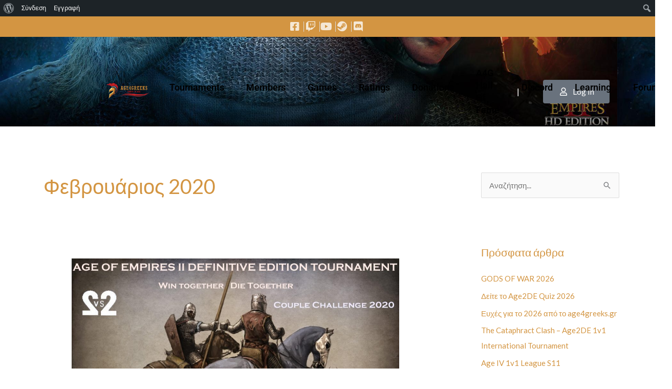

--- FILE ---
content_type: text/css
request_url: https://age4greeks.gr/wp-content/uploads/elementor/css/post-163173.css?ver=1768935967
body_size: 8329
content:
.elementor-163173 .elementor-element.elementor-element-8211e68:not(.elementor-motion-effects-element-type-background), .elementor-163173 .elementor-element.elementor-element-8211e68 > .elementor-motion-effects-container > .elementor-motion-effects-layer{background-color:#1B252F;}.elementor-163173 .elementor-element.elementor-element-8211e68 > .elementor-container{min-height:450px;}.elementor-163173 .elementor-element.elementor-element-8211e68{border-style:solid;border-width:0px 0px 5px 0px;border-color:#D29039;transition:background 0.3s, border 0.3s, border-radius 0.3s, box-shadow 0.3s;padding:150px 100px 100px 100px;}.elementor-163173 .elementor-element.elementor-element-8211e68 > .elementor-background-overlay{transition:background 0.3s, border-radius 0.3s, opacity 0.3s;}.elementor-163173 .elementor-element.elementor-element-8211e68 > .elementor-shape-top .elementor-shape-fill{fill:#D29039;}.elementor-163173 .elementor-element.elementor-element-8211e68 > .elementor-shape-top svg{height:30px;transform:translateX(-50%) rotateY(180deg);}.elementor-widget-heading .elementor-heading-title{font-family:var( --e-global-typography-primary-font-family ), Sans-serif;font-size:var( --e-global-typography-primary-font-size );font-weight:var( --e-global-typography-primary-font-weight );color:var( --e-global-color-primary );}.elementor-163173 .elementor-element.elementor-element-8c17e65{text-align:start;}.elementor-163173 .elementor-element.elementor-element-8c17e65 .elementor-heading-title{font-family:"Montserrat", Sans-serif;color:#FFFFFF;}.elementor-163173 .elementor-element.elementor-element-08897bf{--spacer-size:10px;}.elementor-widget-text-editor{font-family:var( --e-global-typography-text-font-family ), Sans-serif;font-weight:var( --e-global-typography-text-font-weight );color:var( --e-global-color-text );}.elementor-widget-text-editor.elementor-drop-cap-view-stacked .elementor-drop-cap{background-color:var( --e-global-color-primary );}.elementor-widget-text-editor.elementor-drop-cap-view-framed .elementor-drop-cap, .elementor-widget-text-editor.elementor-drop-cap-view-default .elementor-drop-cap{color:var( --e-global-color-primary );border-color:var( --e-global-color-primary );}.elementor-163173 .elementor-element.elementor-element-e10faff{font-family:"Montserrat", Sans-serif;font-size:14px;color:#FFFFFF;}.elementor-163173 .elementor-element.elementor-element-c6692f7 > .elementor-element-populated{padding:0% 0% 0% 0%;}.elementor-163173 .elementor-element.elementor-element-26a48c0 > .elementor-container{max-width:600px;}.elementor-163173 .elementor-element.elementor-element-8f50e8d > .elementor-widget-wrap > .elementor-widget:not(.elementor-widget__width-auto):not(.elementor-widget__width-initial):not(:last-child):not(.elementor-absolute){margin-block-end:30px;}.elementor-widget-image .widget-image-caption{color:var( --e-global-color-text );font-family:var( --e-global-typography-text-font-family ), Sans-serif;font-weight:var( --e-global-typography-text-font-weight );}.elementor-163173 .elementor-element.elementor-element-ea32c88 img{width:200px;}.elementor-163173 .elementor-element.elementor-element-45a6fc4 > .elementor-widget-container{margin:0% 7% 0% 7%;}.elementor-163173 .elementor-element.elementor-element-45a6fc4{text-align:center;font-family:"Helvetica", Sans-serif;font-size:15px;font-weight:200;font-style:oblique;line-height:1.5em;color:#ffffff;}.elementor-widget-icon-list .elementor-icon-list-item:not(:last-child):after{border-color:var( --e-global-color-text );}.elementor-widget-icon-list .elementor-icon-list-icon i{color:var( --e-global-color-primary );}.elementor-widget-icon-list .elementor-icon-list-icon svg{fill:var( --e-global-color-primary );}.elementor-widget-icon-list .elementor-icon-list-item > .elementor-icon-list-text, .elementor-widget-icon-list .elementor-icon-list-item > a{font-family:var( --e-global-typography-text-font-family ), Sans-serif;font-weight:var( --e-global-typography-text-font-weight );}.elementor-widget-icon-list .elementor-icon-list-text{color:var( --e-global-color-secondary );}.elementor-163173 .elementor-element.elementor-element-46836dd .elementor-icon-list-items:not(.elementor-inline-items) .elementor-icon-list-item:not(:last-child){padding-block-end:calc(30px/2);}.elementor-163173 .elementor-element.elementor-element-46836dd .elementor-icon-list-items:not(.elementor-inline-items) .elementor-icon-list-item:not(:first-child){margin-block-start:calc(30px/2);}.elementor-163173 .elementor-element.elementor-element-46836dd .elementor-icon-list-items.elementor-inline-items .elementor-icon-list-item{margin-inline:calc(30px/2);}.elementor-163173 .elementor-element.elementor-element-46836dd .elementor-icon-list-items.elementor-inline-items{margin-inline:calc(-30px/2);}.elementor-163173 .elementor-element.elementor-element-46836dd .elementor-icon-list-items.elementor-inline-items .elementor-icon-list-item:after{inset-inline-end:calc(-30px/2);}.elementor-163173 .elementor-element.elementor-element-46836dd .elementor-icon-list-icon i{color:#ffffff;transition:color 0.3s;}.elementor-163173 .elementor-element.elementor-element-46836dd .elementor-icon-list-icon svg{fill:#ffffff;transition:fill 0.3s;}.elementor-163173 .elementor-element.elementor-element-46836dd .elementor-icon-list-item:hover .elementor-icon-list-icon i{color:#D38F39;}.elementor-163173 .elementor-element.elementor-element-46836dd .elementor-icon-list-item:hover .elementor-icon-list-icon svg{fill:#D38F39;}.elementor-163173 .elementor-element.elementor-element-46836dd{--e-icon-list-icon-size:20px;--icon-vertical-offset:0px;}.elementor-163173 .elementor-element.elementor-element-46836dd .elementor-icon-list-text{transition:color 0.3s;}.elementor-163173 .elementor-element.elementor-element-e16659c > .elementor-widget-container{margin:0% 15% 0% 15%;}.elementor-163173 .elementor-element.elementor-element-e16659c{text-align:center;font-family:"Helvetica", Sans-serif;font-size:14px;font-weight:200;text-transform:capitalize;font-style:oblique;color:#ffffff;}.elementor-163173 .elementor-element.elementor-element-d06f5ce img{width:20%;}.elementor-theme-builder-content-area{height:400px;}.elementor-location-header:before, .elementor-location-footer:before{content:"";display:table;clear:both;}.elementor-widget .tippy-tooltip .tippy-content{text-align:center;}@media(min-width:768px){.elementor-163173 .elementor-element.elementor-element-98888df{width:20.901%;}.elementor-163173 .elementor-element.elementor-element-c6692f7{width:79.099%;}}@media(max-width:1024px){.elementor-163173 .elementor-element.elementor-element-8211e68{padding:20% 2% 5% 2%;}.elementor-widget-heading .elementor-heading-title{font-size:var( --e-global-typography-primary-font-size );}.elementor-163173 .elementor-element.elementor-element-ea32c88 img{width:35%;}}@media(max-width:767px){.elementor-163173 .elementor-element.elementor-element-8211e68{padding:50% 10% 5% 10%;}.elementor-widget-heading .elementor-heading-title{font-size:var( --e-global-typography-primary-font-size );}.elementor-163173 .elementor-element.elementor-element-c6692f7 > .elementor-element-populated{padding:0% 0% 0% 0%;}.elementor-163173 .elementor-element.elementor-element-ea32c88 img{width:60%;}.elementor-163173 .elementor-element.elementor-element-45a6fc4 > .elementor-widget-container{margin:0px 0px 0px 0px;}.elementor-163173 .elementor-element.elementor-element-46836dd .elementor-icon-list-items:not(.elementor-inline-items) .elementor-icon-list-item:not(:last-child){padding-block-end:calc(25px/2);}.elementor-163173 .elementor-element.elementor-element-46836dd .elementor-icon-list-items:not(.elementor-inline-items) .elementor-icon-list-item:not(:first-child){margin-block-start:calc(25px/2);}.elementor-163173 .elementor-element.elementor-element-46836dd .elementor-icon-list-items.elementor-inline-items .elementor-icon-list-item{margin-inline:calc(25px/2);}.elementor-163173 .elementor-element.elementor-element-46836dd .elementor-icon-list-items.elementor-inline-items{margin-inline:calc(-25px/2);}.elementor-163173 .elementor-element.elementor-element-46836dd .elementor-icon-list-items.elementor-inline-items .elementor-icon-list-item:after{inset-inline-end:calc(-25px/2);}.elementor-163173 .elementor-element.elementor-element-46836dd{--e-icon-list-icon-size:30px;}}